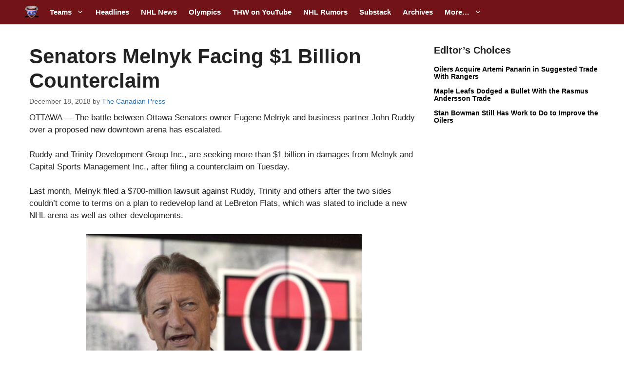

--- FILE ---
content_type: text/plain;charset=UTF-8
request_url: https://c.pub.network/v2/c
body_size: -266
content:
0eacf1f6-0163-4146-b701-adf5a6d2e75e

--- FILE ---
content_type: text/plain;charset=UTF-8
request_url: https://c.pub.network/v2/c
body_size: -114
content:
a668f9ad-7fdf-42f2-a75c-8b81d9d32499